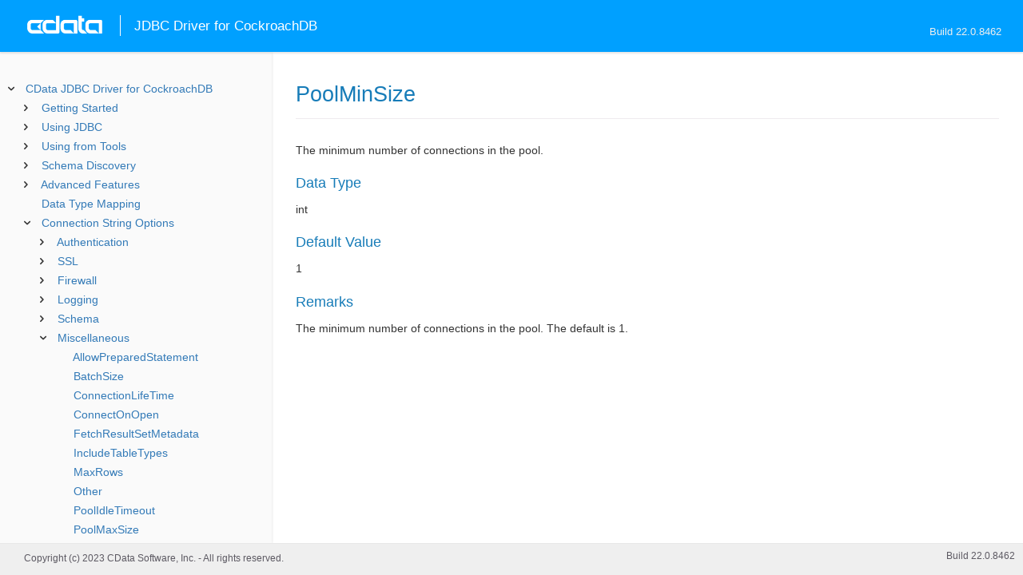

--- FILE ---
content_type: text/html
request_url: https://cdn.cdata.com/help/HJH/jdbc/_toc.htm
body_size: 1184
content:


































<!--if it works on the readme.htm file-->

        
        
    


<div id="whtoc" style="display:none;">

<!--  BEGIN TOC CONTENT -->
<UL >


  <LI class="expanded">
  <a href="default.htm">CData JDBC Driver for CockroachDB</a>

  <UL>








  
    <LI>
      <a href="pg_startedintroj.htm">Getting Started</a>





  <UL>




  
    <LI>
      <a href="pg_connectionj.htm"> Establishing a Connection</a>








  
    <LI>
      <a href="pg_jdbcconnstring.htm"> Building the JDBC URL</a>








  
    <LI>
      <a href="pg_finetuneaccess.htm"> Fine-Tuning Data Access</a>








  
    <LI>
      <a href="pg_changelog.htm"> Changelog</a>








  </UL>

  
    <LI>
      <a href="pg_usagej.htm">Using JDBC</a>





  <UL>




  
    <LI>
      <a href="pg_jars.htm"> Installed Files</a>








  
    <LI>
      <a href="pg_JDBCconnectcode.htm"> Connecting from Code</a>








  
    <LI>
      <a href="pg_JDBCqueries.htm"> Executing Statements</a>








  
    <LI>
      <a href="pg_JDBCupdates.htm"> Using Prepared Statements</a>








  
    <LI>
      <a href="pg_JDBCbatch.htm"> Batch Processing</a>








  
    <LI>
      <a href="pg_jdbctransitions.htm"> Transactions</a>








  
    <LI>
      <a href="pg_connectionpoolingjdbc.htm"> Connection Pooling</a>





  <UL>




  
    <LI>
      <a href="pg_jndipooling.htm"> JNDI</a>








  </UL>

  
    <LI>
      <a href="pg_storedprocedurej.htm"> Calling Stored Procedures</a>








  </UL>

  
    <LI>
      <a href="pg_jdbctoolsintro.htm">Using from Tools</a>





  <UL>




  
    <LI>
      <a href="pg_jdbcdbvisualizer.htm"> DbVisualizer</a>








  
    <LI>
      <a href="pg_jdbcdbeaver.htm"> DBeaver</a>








  
    <LI>
      <a href="pg_jdbcsquirrel.htm"> SQuirreL SQL</a>








  
    <LI>
      <a href="pg_jdbctableau.htm"> Tableau</a>








  </UL>

  
    <LI>
      <a href="pg_systemtablesintro.htm">Schema Discovery</a>





  <UL>




  
    <LI>
      <a href="pg_systemtablesj.htm"> Tables</a>








  
    <LI>
      <a href="pg_systemcolumnsj.htm"> Columns</a>








  
    <LI>
      <a href="pg_spmetadataj.htm"> Procedures</a>








  
    <LI>
      <a href="pg_spmetadataparamj.htm"> Procedure Parameters</a>








  
    <LI>
      <a href="pg_primarykeysjdbc.htm"> Primary Keys</a>








  
    <LI>
      <a href="pg_foreignkeysj.htm"> Foreign Keys</a>








  
    <LI>
      <a href="pg_connmetadatajava.htm"> Connection Properties</a>








  
    <LI>
      <a href="pg_resultsetmetadatajdbc.htm"> Result Sets</a>








  </UL>

  
    <LI>
      <a href="pg_advancedfeatures.htm">Advanced Features</a>





  <UL>




  
    <LI>
      <a href="pg_advancedssl.htm"> SSL Configuration</a>








  
    <LI>
      <a href="pg_advancedproxy.htm"> Firewall and Proxy</a>








  
    <LI>
      <a href="pg_remotingintroj.htm"> JDBC Remoting</a>





  <UL>




  
    <LI>
      <a href="pg_cli.htm"> CLI Options</a>








  
    <LI>
      <a href="pg_conf.htm"> Configuration File</a>








  </UL>

  
    <LI>
      <a href="pg_advancedlogging.htm"> Logging</a>








  </UL>

  
    <LI>
      <a href="pg_datatypemapping.htm">Data Type Mapping</a>











  <LI>
    <a href="Connection.htm">Connection String Options</a>
  
  <UL>






<li>
<a href="RSBCockroachDB_c_Authentication.htm">Authentication</a>
<UL>
		
<LI>

<a href="RSBCockroachDB_p_Server.htm">Server</a>



		
<LI>

<a href="RSBCockroachDB_p_Port.htm">Port</a>



		
<LI>

<a href="RSBCockroachDB_p_Database.htm">Database</a>



		
<LI>

<a href="RSBCockroachDB_p_User.htm">User</a>



		
<LI>

<a href="RSBCockroachDB_p_Password.htm">Password</a>



		
<LI>

<a href="RSBCockroachDB_p_UseSSL.htm">UseSSL</a>



		
<LI>

<a href="RSBCockroachDB_p_Cluster.htm">Cluster</a>


</UL>




<li>
<a href="RSBCockroachDB_c_SSL.htm">SSL</a>
<UL>
		
<LI>

<a href="RSBCockroachDB_p_SSLClientCert.htm">SSLClientCert</a>



		
<LI>

<a href="RSBCockroachDB_p_SSLClientCertType.htm">SSLClientCertType</a>



		
<LI>

<a href="RSBCockroachDB_p_SSLClientCertPassword.htm">SSLClientCertPassword</a>



		
<LI>

<a href="RSBCockroachDB_p_SSLClientCertSubject.htm">SSLClientCertSubject</a>



		
<LI>

<a href="RSBCockroachDB_p_SSLServerCert.htm">SSLServerCert</a>


</UL>




<li>
<a href="RSBCockroachDB_c_Firewall.htm">Firewall</a>
<UL>
		
<LI>

<a href="RSBCockroachDB_p_FirewallType.htm">FirewallType</a>



		
<LI>

<a href="RSBCockroachDB_p_FirewallServer.htm">FirewallServer</a>



		
<LI>

<a href="RSBCockroachDB_p_FirewallPort.htm">FirewallPort</a>



		
<LI>

<a href="RSBCockroachDB_p_FirewallUser.htm">FirewallUser</a>



		
<LI>

<a href="RSBCockroachDB_p_FirewallPassword.htm">FirewallPassword</a>


</UL>




<li>
<a href="RSBCockroachDB_c_Logging.htm">Logging</a>
<UL>
		
<LI>

<a href="RSBCockroachDB_p_Logfile.htm">Logfile</a>



		
<LI>

<a href="RSBCockroachDB_p_Verbosity.htm">Verbosity</a>



		
<LI>

<a href="RSBCockroachDB_p_LogModules.htm">LogModules</a>



		
<LI>

<a href="RSBCockroachDB_p_MaxLogFileSize.htm">MaxLogFileSize</a>



		
<LI>

<a href="RSBCockroachDB_p_MaxLogFileCount.htm">MaxLogFileCount</a>


</UL>




<li>
<a href="RSBCockroachDB_c_Schema.htm">Schema</a>
<UL>
		
<LI>

<a href="RSBCockroachDB_p_Location.htm">Location</a>



		
<LI>

<a href="RSBCockroachDB_p_BrowsableSchemas.htm">BrowsableSchemas</a>



		
<LI>

<a href="RSBCockroachDB_p_Tables.htm">Tables</a>



		
<LI>

<a href="RSBCockroachDB_p_Views.htm">Views</a>


</UL>




<li>
<a href="RSBCockroachDB_c_Miscellaneous.htm">Miscellaneous</a>
<UL>
		
<LI>

<a href="RSBCockroachDB_p_AllowPreparedStatement.htm">AllowPreparedStatement</a>



		
<LI>

<a href="RSBCockroachDB_p_BatchSize.htm">BatchSize</a>



		
<LI>

<a href="RSBCockroachDB_p_ConnectionLifeTime.htm">ConnectionLifeTime</a>



		
<LI>

<a href="RSBCockroachDB_p_ConnectOnOpen.htm">ConnectOnOpen</a>



		
<LI>

<a href="RSBCockroachDB_p_FetchResultSetMetadata.htm">FetchResultSetMetadata</a>



		
<LI>

<a href="RSBCockroachDB_p_IncludeTableTypes.htm">IncludeTableTypes</a>



		
<LI>

<a href="RSBCockroachDB_p_MaxRows.htm">MaxRows</a>



		
<LI>

<a href="RSBCockroachDB_p_Other.htm">Other</a>



		
<LI>

<a href="RSBCockroachDB_p_PoolIdleTimeout.htm">PoolIdleTimeout</a>



		
<LI>

<a href="RSBCockroachDB_p_PoolMaxSize.htm">PoolMaxSize</a>



		
<LI>

<a href="RSBCockroachDB_p_PoolMinSize.htm">PoolMinSize</a>



		
<LI>

<a href="RSBCockroachDB_p_PoolWaitTime.htm">PoolWaitTime</a>



		
<LI>

<a href="RSBCockroachDB_p_QueryPassthrough.htm">QueryPassthrough</a>



		
<LI>

<a href="RSBCockroachDB_p_Readonly.htm">Readonly</a>



		
<LI>

<a href="RSBCockroachDB_p_RTK.htm">RTK</a>



		
<LI>

<a href="RSBCockroachDB_p_Timeout.htm">Timeout</a>



		
<LI>

<a href="RSBCockroachDB_p_TimeZone.htm">TimeZone</a>



		
<LI>

<a href="RSBCockroachDB_p_UseConnectionPooling.htm">UseConnectionPooling</a>


</UL>












	</UL>



  <LI>

    <a href="license.htm">License</a>




</UL>

<!-- END TOC CONTENT -->

</div>            

--- FILE ---
content_type: text/plain
request_url: https://c.6sc.co/?m=1
body_size: 2
content:
6suuid=e6263e17fcd20800c1b26b696a0100006c0e7900